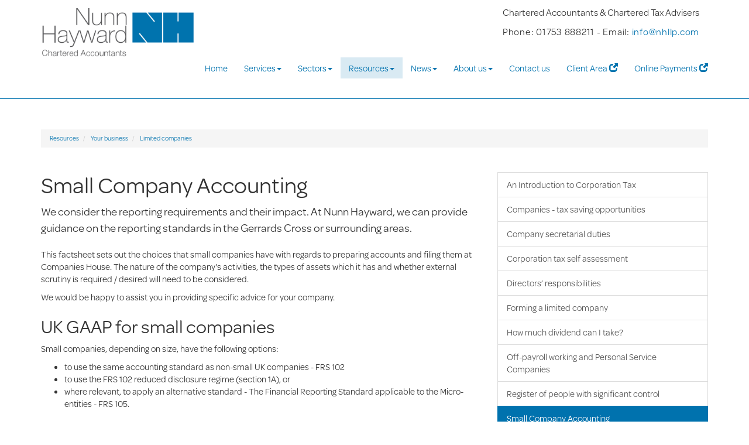

--- FILE ---
content_type: text/html; charset=utf-8
request_url: https://www.nhllp.com/resources/your-business/limited-companies/small-company-accounting
body_size: 29066
content:

<!doctype html>
<!--[if lt IE 7]> <html lang="en-gb" class="no-js lt-ie9 lt-ie8 lt-ie7"> <![endif]-->
<!--[if IE 7]>    <html lang="en-gb" class="no-js lt-ie9 lt-ie8"> <![endif]-->
<!--[if IE 8]>    <html lang="en-gb" class="no-js lt-ie9"> <![endif]-->
<!--[if gt IE 8]><!--> <html lang="en-gb"> <!--<![endif]-->
	<head><meta http-equiv="X-UA-Compatible" content="IE=edge" /><meta charset="utf-8" /><meta name="viewport" content="width=device-width" /><link rel="shortcut icon" href="/favicon.ico" /><link rel="apple-touch-icon" href="/apple-touch-icon.png" />



<script type="speculationrules">
{
  "prerender": [{
    "where": {
      "and": [
        { "href_matches": "/*" },
        { "not": {"selector_matches": ".do-not-prerender"}}
      ]
    },
    "eagerness": "moderate"
  }]
}
</script>
	<link href="/css/styles.css" rel="stylesheet" type="text/css" media="screen" /><link href="/css/print.css" rel="stylesheet" type="text/css" media="print" /><script src="//cdn.clientzone.com/framework/3.0/modernizer/modernizr.custom.2.8.3.min.js"></script><script src="//ajax.googleapis.com/ajax/libs/jquery/3.5.1/jquery.min.js"></script><script src="//cdn.clientzone.com/framework/3.0/bootstrap/bootstrap.min.js"></script><script src="//cdn.clientzone.com/framework/3.0/scripts/settings.js"></script><script src="//cdn.clientzone.com/framework/3.0/scripts/search.js"></script><script src="//ajax.aspnetcdn.com/ajax/jquery.templates/beta1/jquery.tmpl.min.js"></script><script src="//cdn.clientzone.com/framework/3.0/scripts/date.format.js"></script><script src="//cdn.clientzone.com/framework/3.0/scripts/newswire.js"></script><link href="https://www.nhllp.com/resources/your-business/limited-companies/small-company-accounting" rel="canonical" /><title>
	Small Company Accounting Gerrards Cross : Nunn Hayward
</title></head>
	<body id="body" class="page-resources page-your-business page-limited-companies page-small-company-accounting">
<form method="post" action="/resources/your-business/limited-companies/small-company-accounting" id="form1">
<div class="aspNetHidden">
<input type="hidden" name="__VIEWSTATE" id="__VIEWSTATE" value="1s29zj8P2UEi0cNMLSQsKAFlwN5eTvtO2bUGX2zkWYMvMGiewgD6JlqvVe3k08cgUafN695GZjrBO9TcZWradtCnlEUlGxcJu1f5cgEVqL7rSoQOHEUcC9F0ZLtXs0od6nD9iWTCODEryXguFIwyilEuBPjG/[base64]/ES56XjfTnLD7pHPX/u5XlTFN+7psJtLL2J83LJU0odyWN9wBez57Y5IuHQlBMvtzSO7FioAM4iD079oFj7aW9hhD1yMOJ+8qdynoJc66LlgxPQSyez8wQnArrS15Z7lQi0IF14Pd9pSNWhsWK0pTfHcuNa5BlLiIoyzf+cUtDTa1YILISM57No123/F+K6eLfDd/oLqEAr+yXFuHypLsCfZDbAuzi47hiI/miWfHE/5efX47Hrv3xy+PwKV4JwHtSwIfpW4Mmj3coaWrAami8r/4P8z8YhrcEv81InkxYdLD1ySGsT2/gn0v2B8OErqMg/a8R8L22f4RhytPzb8Tie0/[base64]/6o87qXnPQb5YvGXB+WGqJX0BirW8ATpwMBUU1641Ypc4tGBql4WBkWwCIIwGcwKoRd4RCx9QzRjpKz9ncfqqd0MjAXZqcUUZlIXa3uCE1DRTIDdV9HC+Aqjwbx/caqUmgdXlBm4o1tPoxKi+Rjn+Y8xR2JQdMzF7S/bkSxihLVWMsKbK0fu5TuWRsFSlebq0Fju3NTbbAgE1m3L8nPKvVVYqQqRZ51/YvEEKrovHWjU6Pp9Va4TJZeJtawv/EKEt8BBlSLX9pLcokPwkdWXAaorOTYS3KkH+ObzOUplFYe0z5fyaVIzU5nvUtxxijmYbDCp9QowISxogV36M5awsD+gLEWipy702oGZc6zOoJ4MyqlHdATEnzqOMBTNuZ9qOrHRIzsUsyC+Cy0YgoPop8u2EF/fqiYG8whl4HTk0SEhybaJJmC7OWk2jmSN6SxCmkZ9jExPnC7+2bfcnmfK+ZYMSokVXkZy2/JOHoZ7pjCozJeV/l3MDiErqGQLGPjp/ilppP6pm1/zgwjp54nnMubadb/WOa5D+Nh5tPOE5UoK/tNpWr+BQzGPMsUxQcTD5Lhu6tZ6MRWl69CgVb+ZaGQqMEYNpJ4FrJcOSlXqzZkulBXJTJQ2S/wzAJBVmpGO1tbmBB7P+fQ2+mzDhmQz7ztv5GPGdjbV6dWEi7TQQNpr7rHau9bNHiqirEI6h3cnOhGGyb3S/oovLkMcJTWBVjM72Q/0nu1UeZkjWb/ce7AQpoJ2RUSvhqnKavOmCZHmnlOKQLuKiMwW6ryHuAozAa8qES97qVS/XALa0TZdc3oGcwCRscgpaCcLJGVSVyDEV1nzm348AXjpmt+Ch5oFSTlIb1EpFkTjUEuClQ2Mzrw9nPXD2bucS6GArzTKROKWb+2gO7QKWYAulki915FDEPhq+ZSj3ncoaXcu7msteY8UylDq3Wor5qaF2HU/OSRbBklaA6eU9ZDP7nkOqhDwzpIHh5IbGQ9DBBQIRBhc+rWdbJMc0lwtwqqFyRkAa8xLunohweSdO3xhPV7mTh8+CdW/IazU+7aS7yWtKNcVTAse+EX2Lk6TJ3VGR417SzNQu3Vsh9LK6sRyWwyS08i+eu4vjthGq5aYZ1jdaG7b63IIbwYKFUvXW53A2qBwweBphARuBWk2mT0ZNerLJ+ZPHi1AN5wb/pbv9l14f+6vparleQg5ow9/cIXZ67pdNGopkJBPMPo3RpqdwACkxPwm/[base64]/Dd3SJc71Ueys/7QG57iFQd+JD49l/3nSGVGzVEv0fXV2OYUTIhlqX592u28YWYRtAm1qZA1SgmYf/fiwkJkI5Um0wC7PjLDLs5sZ5uKOFghJDRsqEv8XctITfpl5d4pKuP6R71IxV4oJaDy6nMF8YvZW+1/COUKxYbGbSwLuBfgl3tgeB6Z6qQCxr227y2GWKguFBkliMddyleAkxc/Ovw8CZmpeYnJC99MosI01tHJPr6+ALoCjNx9bJ5RPS19ZKcjk752kX33CYtv6xiK4+qRROqKkN+aShIKcBBGTr6IVAOdVnvbotalRSsO8IVTN1mw//uPSM9oAeq4o94KPRJCKTtc39jweg5o+CfsgTgRpw7rPl+HYJ2/89nFNZdGlyvkK4eu1LrKo7Gl1ObBfOaK88P40BcY1ReoGFx0ZX/jg9aySTNau4Z3qH8b4aTM7BqKFvYEqdr2Nm4h4+My5dMDkDps0+AqlgBv1icdiTVBk5mtvHZZx0WR0XxgdUq+MHMBGzuH4KGyqFTE8RMXjVB7z/FZI5YnXPbWIvr7FVZVocnj7wrM/++MNiK3wRBOwCJuaP6HCLnYGvrOFdA46wi4BXVOKPGYPlGQkP31wjjNgBuRiO7rCP96nap0mKq0fxGLVHZWCFRNYlits4gKD+/OjyUyRNa854nLnP6vXTmZGzQQuo4RJ0pEweD68Evs1JTh2MBlcbgWvZCKTJleO5j/nbduVQIrYGaxKvUK2U04UtVvlsLbAHVrLm6vmdoSL8D+40QA3ZqmptjuxXwzROlpgSCkeye5ro+S6/qVgbpSK1RV46J65+Ki5956wYOIbkQZJw62J48KzaW3nCOSh5qJPKuUBTYOWeCYbozmBLk2UHhUSyQd/eCguR6yLCbrTzsi7mJGC1deEMm8IZ1tETsgkJlqlXqjQJLGrZvGvFVXj/A8AyN4oWNmgKhsca+sQXrZsE4/IOrj0bSuyC7B8659ghYMDj1z125cXFjwhDChDPupmM8hnkzSdYfyendqfuqMFuRQz1hzI8LkrDEv8TQzG79DISIy7Hg15aUt4qlu4116GXlEcNAnO5J/0sKS5o/hlsI8QtdttFEgOiLddfFh/hsLGWORrQYv9jcj6ws6nMEXuMEvwo7FEV+jOQGEmyXFcHuRfFtMH2SUGR/Dju2b5VvqHVIHoKnK7Blq0Hed6VOACDZ5Tb+ZNuMO6tZVy5nwAWyegXsYbKKQo8h+QuncFa1FZULTnikxP6WcthjYyATnlrOhGUEzYQ9gCrzJGH3LQqbWdswausOvCH1FXqK0vCjQ+mzUi+CyLhpt96GCTkg1XQiIjEO/r//I7s4T5hK5B0ToR9f3eYeeNpxfy8kIIPHjzeKpIolyonIrZF1PqWLUYAnjq4SIS2EUTu5i2ygeEHaK3XeXieyCms6QScKYe36XhpFcAs+HJcjrmudwInFfawNTHiDl9uDieUIeW4n3lolbjNulPQvX33cBYhbvC9984jW0Ytii/IiyYqThgsSdHGzDQHS5e705TLJxsjbjApyT9FVZF0X2sFye37OScffocWc//+uTWQt8wn1mhaIJWoh+mH38XMqZ0AYNG8QIzoLeZqH9ZbxtfpzKJumdFmBoTlW1aeYm1I7ecC1LEsYItBlYtH/gx2nqlrN4tLDJ8/4G2aLqmYwJfgD/gV3bKBLNTG+fqa4HKcOjenlPRqbQHiktubnn+eOqd4W/uY9u0rsYTjnt52IQAESpgE/hAMaZrjQPaiLTzOCovdJFDD8fOMn0pUpxCd2SvrukbrStlI961PbcaCnRMyfyqdEuLRuFMe7hHjDFItNCwRl12nKmpq4vGI0oBiQvBrhInI/SbBUP0JVuka0qRg3reeO+bts3ZSUu4WqtVkd+AtCNX+N9P1DwhWRanZ5V8iJMU5PkiGHrcOYsBPDM1BwBpsg8AQSJSMSeZQzURe2rtyGNaoF41d+0dBv4rJu+3hvFO+H9kEX8g/JgpzGwZdFEgb/siY+PWIhfA1QphttuEH/mV7XIy5QsgSZ/EEAaK+2/3Uzf+paJZZZB25IcctEFfsULvMLY8CUI4i/I70UiL3iqadezWdvU6Qnjb6G3nplgy9WC4XI6wz+YN8TQ8j4mnHxboVBaYo7N9AY8k13pd7ILGu87G7VS/UyHWR+CJfxwzjUtntmS+5ZhCZPpVzEy55x11lYfJhAsJR+wvSN+Grii59r99io7P4cuLCYxBy+bZwwD42ESu8frCRZN9WsEg2hwZVt9MHGK9X8AfHVltKW9c+sUX9Sj2eaXMQz/vayMaODkuukSXseTPPGbacdwohKTPFYhbIr12y1DqbvTP7ivw5bfTgX3t5tTabXba15YLFzyy1l8QGtkQwr/Tqydfzi3anAnBiiigSGzvpKPkIeGW+tn2WDH4IlCATa7XVJve9Q4gc7mNv7kwKf+EDPvcRxtGSdeH22eo7zxdfhIodTJd29cncqUnNcPjf7nk9c4mxrrociDEF+bemT6AYJOxqYEKEiUiovtu/S9tX1Z9ZznuCzcQ5H+Y0Y3eBzJsN+CKYcdaYnE1mJ+wkPZe7EyR1PbHnwujjnOeG2C0cTKGdt5MKnJR/ivKrTnH3biqoJFrLKFrj7vCxmDVUy7JgwuBCPA0I61ei/[base64]/OCJXdfaLTebb3zCzOWa55ROr/SvoWwQ30RhY7G7iNakeUVSM15Yo50EQ7M6JF8yNJQF5asyhojnjAXUmo/5Cabn7K89G1FHx2Uvcy5zvz0EbuMaZnRpu+QqLVwq6Z79TjwVX5mHtsuB6OujJovZoVsrk+ls7MgjvYlzcUCYuLdiEXO1PKeWROZUgS2cqvuNt7K6zYCkQzhywO7Q6lQRLTGCynQ/QewdqAV3HFb65uq88RjXyDNEfX1y1wDx3SNZmDinPT0jBw/zDMmzv9T4NBfTSl2NXo0orN/3NKkpndBJXGa8D8C0NHBcD70oCnkaGaHKQSl2uzi1PrhXNfivOhaAh6F1h63zIFk2IzBMNh/[base64]/dBdY9Wn4QdOoSY09M2atdxvxiRlosWDTLlx8W2Y75CCRmZeB8AqAdwS/LgaIhmm8xiNBdWX2N/kLm/Crt495udo2UUb9IEa8kyOQc/efZKIqj0IYb/b5Hph2AMfTR5vbWqP7MM1Gi50pJRxJIDed/E8fjzMJX9WiWfLNGFJRmMoV9iRhLmAZHX8T5fWirQvu5e6Z38A9hoXi4ENuuxbVWq3MRLl47S0Ya/yOjhWDXi8XxrxsqFwOkkEDXzyzJLbLwDanRS/Dh05VC9ctE+/wmtIOCknfHsACqq0O4Vk9V1zhRzmt1VMCHaSqFqI/SZ6OyeVBCoDWV+zxlcYjGuOn+ZpZjWiuK8cFVa9Fq/7wrZNVRqx6U3eRuxy3oTkQWj0Kf2g5MLI/Irxj21RLxskpcdWWSUTdgp98SUCd/0hFiPzBMz/w/NI5G7FeX69e2Kyi5pp6xDtHO0axDq91S8eqPVZUm2h0G1o00m96zR6m3rrLOInOz9WHb83ZW0rnpFcmtC0q/BXzoWhbyJW9a8cxA7mXbMFANoItiN8LBxFTY7U/5rMJbJn0MBoJw962nsAMNypzTry1sJZqcBMF9S4Q7O9Tgy10hbTQTMChgnm/S4spkt9aVqGMIgGYlQLVb6SL6eu97IDNcfjA9bl3h+u7tubfd+Me8YAmoaVdyu6h6p2JmfqG0um1iBGsFiLSzm5qup09C+2+b8RKlQYfhHbF1bBcI2+AvwQ2Fy5eLFrLkC+MRnPrO/brhCK1uRxV1aRHnvOA7NUSfHw7ZbnUN11bwfqhpC03+qzCOTQhZDAwoqTN4oyRIWLrlCluDWr5dIbWGKFdkmxUu8CFA05EjMGBxSFnPBoOVLXDnoQBxvvoqTYh2/sB+kroD45cnWl+VRN7MjzsU4iMgZ/[base64]/yA9SqZRhwsG1dCf0gMk6YERxfdxLJXMhs0AFO3EMGwGPd2N6HBBa21nSN1P6MUhFc4x3NRX47hs9jMsJ/OXTimH3SK6/qSI141sgApFe1A7sWqCgL+32uZkADQAm/YSasrYz8RUh2cUkn935QTMLmNoQXspOAydTgZK1cYQsV1GwPN0qYFg28mIInQK4+t8+jBDWQHbYvIlN1XkJAnfWY8Lw687wsM/e/gY7cuqpODdhVToztUSGQ7dXj/uLS2pBNvz16CC9zZviWok56BcMRrvDPuxiw9J5jGp3qDT1Bs6kBbRd3s7zuYelAcnKfyNa2qMBdV8sdpmByBo5/MWpF+567/M4hiSAFs5RoKRdqJNPObeSl3ByTS9lL3ozl0XKvt2SjsalsRsmmgr81eX5nDaKlscfeKwLx5HnrNzKS2MFtrj/eINMse6ypTzC+jlltfUVViveNWc+OBr4vO3/RzxKYo7wmDm5qIZhZ9qFeUqWhRlCCaCP9uhXhrS3vUjEvTGA8tT1zENpor1EPOCrdYMXTewTsz4WmjBg+CZKN0OJaeGEL8ahGB9scFdTwNv1KxEgfcEa60nTmWKkxtXDjDzd2g53oRLGtck9DgpCIY2QQ6NYz1fUEFtGeNy66kPn8Zzh7/s/01gRPTPu6TCCx5F1G4A/9ZPlP0SJbUTXZNt2ZoLZOR5/UThDVl+El6xmi/BeDLAJTehONL7LfxE2dPvroevFpDPS+8lD54YVGbohxBtCfR0oqk+N2ryp7xhRdpue18lW8H9FTsfuawY3Hv9nrWglGrkLr2CKUg1GcmQoaTgrYCLx4kdNSwfVKxclsXQQ/uRjr02nNGLlaTe+OthylJe+r2nlSws8Cl29m2S5PaBZES39Q/EclxQd+6RSwDZo+op/UxcC6B0tcUkRKjKBD5cIAISBW1FQd1tInQXsSfbBx3s1LlTU/k/[base64]/KuNi+jtjx8AOBdQGIhOsGUAlbQ2LNYqcr58HDh7B2OSdvZExxKdXLhrPugAjiz0zcideNYzdKwCUfDiBP7Bvt9kHYtxY3Dj7g71ywdummOYJcPgiia9sUCnLL88OzpVAPnFnHSM/9mfx6/Y2vhRqJsZDjGKgB6iFKb9kla1ELfOFQ/IPT7TrN3AaD3InRNRj5X1Nr2R9V61A6re39gzcHH5BvS9GND0d7zd5/J1D6gCiods5WOD9m8Qh+9K2H4IgIPuASe5QxABd/S3jLTZOiqCHx1ldDHfrn+IQJaN4+I2nWhQGeyNCYJuO0uP1FrieLgLS951tjwv/YccN1NSsj+Bljst+w+wYPMbPEK4lsPI1aPBTm3b6pffzk9HR5lCnJKiQVLTeJ2ie5LtGHoI4l6Vx4y/Mhh3VMCkouaIxDLDAQRytHdSQBtIj/xc20+kcGYrIqiSTMf9s3lCADkQHbiqr0053KqD6EwBuJFu7oEwelEKY/stVh62p2lX7k/zzQwIbSI9UA31uEXh3xCAZBl7SNOrgGMeSYwycubcSWSnE1Esobz+fBfFU1gX28C1Uf8C66egVcDfScIAl47RvFo7oiak9wVGRbp9WAZBVLvj3kg+Eumi4agvtCIjzOiZWG4bzYGRALwedkkV3EVK9HWt3QUbm2woHplaVnNawTGP6yVWTrGah/6O5k8bpZozgdEYEE3Va9jIzy0rgEme6Aa8iPpwyP35oOEYj3pv8+LXJea1aIdX+L+r3lsBqdFkA0Jk20OJXEVl3qk+i/6BEvBIB49kYj1OLljU8MjgmYd7NYb9XF/WlZKkBwZ7KRhm98XOfpaRrKl7IH6Dj8fDqoJ5Yweu1uf9RBZKa3+J4MKdxer6ATLeskvkq3PIuwPwL356jmxRbYKKJ2wxTuCxWB3YNDFYpWy/2Wdz4pUhjzSkHdDpH/M9Qz3MmQNsTjzftSyNix9NPLYD73kPvJASw55LVY4xMuyzvlJ8mZoL5vnM7IYEPD3da4gQoHrjIeyvpjjz0xJnsar2a3FiuEsB0bnVGVSzq4c/+sZ9Ytu0Nxtf4sMQDaKkS2SX0tJU4pwGw3tBwjNhHAZlGVvZVuGWdHnqpxZc+dZBz52NFPZ1lvzWcbR6TdK0vCBup3egjAtWnvwtjMTeaZsHvBR6JO+bOLK/vULZ8GoR5nJTtDL3YLXMIGtPWYq/O2wA33Euktp2vb4Sbtkuou78Fnrv5YNDJSp5/RSqAvXAGvgHoNxBmSvOOJBqF8PcKeAA1+ULBUI4syqltjQRr3xWTY9QIgdCGhb4ZbKVLY5x7lAnHZbvLnePTsqpr9hxiH6Yed2j8YkB53SJueYXHiIa8NtN49J8owDm/Z9u7bKg4PkuOoNq0PWft00eozuw9vXImvUD9qSZNYXu3JE5XzV32/C0bALnFEGSp0qgrYEbuGHtpazqYic72pMJLUWKJV1wP/pgDSIfcO/hxB0yZtvq/tyyWsK5gdfBTU9aaJ09Ni/e4vfSu1Ni9vjR+vEGmSRTK/4/bu+qfcg7dpUj72SKch8bZiFs9GyGoWXQTK8S00luzSOynkwazuXWQLjytuTD3Sg5YXdkpb0Fc0maJSJ3uH3oglefcIKbovDdJdaCTUTtcoka3n9WxE0IsNAD5kEckHrie4seWosiT7aAVnwGuPvNjbD6D1/tzGQ+8GW20VVUxIvxs+CJzrict3v++P2v94ROGQ+pRsPt8kysT6di/dWro+xq9pHRhGaLAEjWS/9qhQRI9AOUbIVYbzi3FmmUXdlPIDYve4k+aUZiR29rGTB5CaW2Z88PrSd/sLETmG2qgvLjxKfOx5h9qjn1RjkKUWvmVG3XrJm/PV3Q3U7u7NfmDnshZFjD8GaaeeJXlSf9q0e+MKqrzCgw+UPPEjqO3OXnJ41u0J6ty5+kAp8IW0LAleCOZ8HDO3HtzYANXNQSQ2GRP9Epwt8+1v6w0Q2eTNJ4qmCHa68gOKHC/sXkDtnB65EDDMB6Xx3cdJh0efiMLQ3MFJerw0g8Z2q1e5foEtAQdjlY2FEWYlYjPcOw0IrPbGhz1X8OZS8pu/IEHDDRsYG3lw+YqfFbUxOjb2aZbnSV+tewOdXbqiWb88M80n8BzMhCIQlA2XM6T/uxmVhIU007hFGtOJf6AEbdygzyl0ssm+GYOWNWD4ZXyf+9ueW3/o6M6FZeRMUeh4S/ihboH2HYlEWw2+P6xymvtsg1N8lvv66VJRbgkFMtwDrGLQU5zHEOQDRFuXs55btUaVKtqqvvfej6RrPALufbgBJXQaU9DbOP5IsJmKNrtpzx84MQCiLuczgpfPdvij2JnF8cGT7P1EiIfZftD5k+xlfso1lzJbDa9N4BQIL6d2abu6pQ1utFmf3I6AyIpxTWwN+/QesC+qPGylVyGCZlc8mZxz89cjZ3CdpvJ/dicNb/zZyweso0PDE5cVnd+94CSrUo13mKSja4UymSI77Dog7dLcpbN+2J2Q36+OncM8SdSV1MtLbH4/Ur0y9AIncLN2j93Ab4546AiHVXaYkD+CPEzTH7sGe95imCZesl6fzzzsWz/waf4zu7iCf0qp0gexWaVLXRVpWfoWrtqWDsMMGl2M1M7OHFeetMvirbCq3XPkOBH6a2q7QI6Qc0txawAuMZyw1+JcvciFTa5AFzh5eH1ioeESqgsaiQqcns4rAWORTORYbXBJrfGAwx0Wf4bUY8FA7CBN0gDZlu8Z3ZUrR/wT8i5VrR2L1mMbmTS/Q18dd6q86i4tnoYQf6IU6h9BxNpnSJ/nj35GkeAjeomrOf27rGSwfSMNOQJQKI1tFiAyfETahwvTwtzlr2kkMv6nAAm30djZ56hgcRaX6KbHwnn32x65+l/BumoTmfQueJ3bRV9utLPyTS9hTO+lpNRygrvFDp0y9nS9hymrRkX+wF/EPQYjXnK7g3m3sgjS516EnoI9M4cnFuFrCaVR+btsffnEMwIatDNKmzCieW/xDfNGpeGmwgDLhJThl/RjOmAls8/IeW7l4EEZYrKJnn+7EhcfG+rXyT6Nl143w2QskdfEmii2F+2BOQlT9sZ0j7fvZWdsiPEheeTFUWHEmLd/wQInbk/IMFzaKJIP8TN6/r7a0swNrSl6vmwBnvBLeuLh+f4sHKdsIFLYUD4EQt5e8TnPHWLzQxKwX1pJI1F7LZMs+jDC1QLW6Z36az52X0ExhdfwmSwxLIK9rC1MngWQ2JZP6DXT0hSTMTZZZdrKyJKRbH4hdlOYinhk7pBrAoRLakbPA/bAWo/34hnY8MHJJc/7YN70fygrPrSRPhHI9wc7RsHZ96I0ukZip1aXLy+RHZ+XwuuilX6q3YXA2U8XPEeof26967/ktgz6q+KE9Pwpp+O3+2pUODToIB6N/Xv3P7z0/IS90a0hyCDXxedMjwCCLXQH1DnrSP39+BsW3ckGE8mi9ZmSj1qu2rEMeUfq9BXr081OijOJVvYb8jHUYZX9Fn0YVrbXlY/0FrMjuctHHgq3I6ULM3G+3xG3Myzh6PaEe6vZ45YixgvK3ilSTHBbYtX8stOgSfWUeeCc4DggDqH56OqeQlIyFS0/j8wI/EDIjBy23yH3Yos4PfuJ8gXxzcxRBCu0CaRNKdKf3ta3UEgSAzKz6ggmThNfbePvXX1Yw7V1XcBD9etUNYdJLHSb+SxRKNsHkcaj/cs3XU3YgCGBdGxjDpZGxgP5MMc46B+V0z7XSCLd5NhozLIWmoQ+hVGFKEqgHLXfs6Rt2814XRbKCOAYgN38W0eysBBji/Q/opnuRp7cMtEg0c5O4Ux3KwdL6b6XobIGgtDL/B9LAFLa1/XUeWS+P8ySvsUBRIDCza7zu4ame7Q79VYIkPiCsJP2B5gxjegBjgOWDu1Ci0obYOuwD/JK3QDw1Aa0YxDWlUBizFM5qKEtgDdqBuWURzCBGXUqhvfI++P6VIoQAoMLkPv2JBx8M7qT1HzM7GTeDBBxBF8qRD+yM+2A+VOs9lui1IqbrGuM3zS8qIW4BispMwFm+p22+i26xTc8/Zlflk/yznDYYphUpCotoCOmWRrOQuOvSpGmBQ5Z8XRM2jtZ/7ntxgPggwfTq62aTv1hROcXEkf7UBZymSFUOUYnhu3hTVI6Jm5fTFHT4TwFdXRwGUBQBZ/lfS/rB039YG8P4pQHSRxJ1YebtvjnXGLkm0+gf0UU4UHACp3/MEzYr/eS57vyqojBVx6ZH3ptAjxJPXe9QT/mAxD4r9dkPL50Yd27683jRz1n868JCgr7HzkF7EyLOBlXmrCvRaPnVSyE/dV106/YVxnnMKhGL7kgkfWjDyBK1YFr0rDRqkC3EFF7e9HA+vCSbb/4xQ9t1Rpv1wPnaWOEdH6XCF7CX8NaKWtl39WtSNrXihGD4Z+J8zSftJSjLNKW926H9pPTsH0+HX/BQygNSe9hUk49pTwU27JPnlKYr2/ASMXat/VcaVt7ZBBG4BhzunGJ/dwBA1ekVFZOX+oJKVpYNneB3lyyahUwTw+2ondWNXQnA977otHqgYMNQd2widxk6lHu6dz+hjy4C/H+ep/my70HhNZI5ZhTy566fe6RSEd2lGE5n7PvTCU9rXH2x3mnGkrvoR4XS5bXMYuzdrCb9FmdmkfuHBFwijOELGiyduTUgQGvH7ZliLW+BlmQZ4q0glhDy/8tKv35cMafyxgECcaALHt8ZGVY5V5Lq2glz3BQADrrI0MA5FK1uWUdcUnP4YS8QxxQq5ll2Z7ECrYIbt/rdq5wmVEiSn2hnG/xk8L4XjF7lBvxyhc4U8MqSwADFdRJ2GycGUR/e7XikLg/v4Xd6CSjz2dbhLmhw4RF+ctDyWapf65x6m5HYWaf9pBsDoJXxTKwQJw+TQmrLqY8N7uzcZiRwspZ2u0C+CFDqFF7sL7+IKVeTmNj5F6Fkj4b8/hqs8CsKGM6j5hTirkohk4Vlh5UY3BLO6bNuKS8LBuirXO+5Z81w5pz1QC6vCiYLAw7ZXDyB2YB200yD3G3cI7rtSQCfo6AavGSuPLRBSG1t+EYuYUiTzqurZUGeRYsjQ/AaZYhw9uLhZnRhU9sNhhKh1Tj7CGhASErXibkMeiob6+dWiJvcPmdJaD/pYxfUnHZ1cxXOkX1asaUJGQUH4Lwla+LjcrOVJWemBTM7snr1WHGFDpFPjnQWzED70FWd2gX7lI/RlBQB3Lue3ejlgHmm79ux4MhYPGm1Yx1ulx9GHAAys2CnmQPp1HpbzO6cW7q6OWeRCacX/aJMNR4pAjMEbbEkDcjadJhjDE56mApq8f0FjveUAy33FxltcKqF01gBCQaDCXlIa2rrMZF+Bd7HMDvAqLRhM1ny2zKZP8KqELoTwDDU6kZ/6IYFtOvj6GUudizNLybOWJ3tOWXFi+zeuxLlIKhJZvActahehKXYIsQaXyKIZJi+FSHwF4eWjMMdjApSAwqnRGjxF4KAk7Rhs9hi80YuJzzZRD7XK8SOueyEaPN9hpDDDbarbuAVkMDLfMmhb01Pulv69TS1khgHTjsnjytd8J6/xlAh3yKoowTVv7sA+m+3Mri/vPOaCGeIZQGdVLa1Ee8HPgNC9LsjI0t/BopFsS5c5d+jPM1PfCJ+hmj0iNTaZ9ySt7H61eMDWDsyUPCLNGopN4MiM6ijg0hpWQIFDNxYmiZ6QFZsGoZuUa2G2ouSKog3wdnyMyJp6EGi1pUDidzxsdhZQi3wanujgFqXYj4g64AZBD4cDBpC2HnH0riCBqHJbMd64jiokjbEPnH8aU/MtFXRroBGNMb7OQMeB0g7RYb6KVrzSXr/IdZOnWvyxJbbLZadVnR7LeQTp/UsAAGn385rmurn3ugRKlPLmYR39aaTPH69zVlgyr0/kSDQ/5HYLbGM/NMludRQsSTFSsCYPQAwVngP0o65lllzMgXd3/cn7MpN2uYdpJvkpjjJgljCd+hQ5/PJgbaQQKxcVAaG9HXQm5CxuskATfQLZqDmWWQR2fjdplQ7zCUOcMacNeXvnmJ27VvOAk+e1gIXpgulhl3hS8inpFao7cotqZe/Bdwko9EiOKmpDTOdYpE9bktlKc5c6bF92kn+Of+nmx51vjxhczUJECknJhLhNH56Tn1EB3cHi9lxSeVvKJbG8d4Y0jBuUrzN1KIV/GTPTiRIdyseXR0XWKZJxQZluuF9liCtm1F6TeHCbElGtUtbftzcIYYQCNIq1IWlKj2vbMxALpnv9uRUjgUEa5S1KAokYq+6sE9MtaRsGibNluujgm4OLZUcU87Z83vGgWE0Yyzg22aua7Xx3SCxxClmW8DhuxIn9nY4MBPYZiZrM/N8DYWJXRWK9bcI2e8ZIWNzSLjwc6CvIBXwviyRXvnJs5/0HCc9n3cTYpbetgealkZxXu4rijOYKnIrqLn33OjYlQLABUZFc1Ke5mYJtgIh5DEKDmVRwajp2w8nZY9sbx9rufZY2yy3eGiBCk/TbuMPDq3jHRZ1CVOpoFF8l+rQH3Gr8OnwO5NOy0G4XhFqhi+YaDHYqubRNtpowoBq2eg1TATQfb3TZEj1QR0tklpuyMCKVIqR9DkYNZFdFZDNSlpBhgbgACNWrz+Qr/kZyPVIghusjV/7kYtUThHqGorJ8dy4IBHdnooAYejAp73KS9jZ5/hkij8o1/[base64]/6xNJeyOrWTmMWB/M+nFxJsvRjoegGieAD4h7DpYVhnIKEtQKSlVh53/BAqr3E4AcjZw3TN1T6e1pTD6bt3+ZR9QXPnwe5zY4JFzj4sMgananS2VCO0wwlmQW5kt9tiQB3dKedfaBSngDqo1ZJvA28UHNNUfGX/cYdiDoS77tVMVJtS7NkEFmsCW9qtUl1Zc9uz1kK+k5L4JiW3An/d1isWk1EDiLpWD8tjIDXiYr7LUMBjykdIRVy9ii5Qd3pOEpa3RNV/C3CCOpETVE9piaLslTieRnUkCNzsBQr+APEU2D6c94Pe1xikdKy3ALTGPtlTrAGdZdOP18ZgJ+tZf85Wj8S7ZD4qyshPWYwzBcKklNm9ani5pqie/XKAgRdfESh6kZnzCeLqr+oJEOIzBepjeTuGV1V9FDR9/95m9JYSiYllwv3BrpUxo8wjbwk2lsY/Uq2OToMOBx0OyhR+HPcpA2r83okCcVNRIu1DN8/9y8WdYsSkZKX7zwCALoVcG3DX6G3v7lwu7I0PUdECr+K2FZRBufRDduH5IyK0e3ZfwwGN6WNigNn1SYtwcq5GbgROd/1wIxcOSwPBt81Z09t9NPm6Kx0meIxMDUcfdzHDQiWnwys/VgjlaRMcTX40s45SVt9bzi4tybPYnZpxvJFesNP8xXIZcqtlsTx6kU+t0yetP3IWVjhH+VXFZZUHKpnPkcJMUmRRoQ81/F485RaAqF2BGR8LFTuAbUe9QL39UbCvSBgodMzDFRPzOE05SOLRHo+fdFzvDvG6eK9fasrANznKj2hTPEMzYZhfnz9OfcSQ7eMjoGQDtplluk+jxmpyQ1EFfJEyivt0SWvgW7b9u73WNab+yaGjjeZGk2uw37KIbX/xUXIIsxGHm1l8DwKWla7JgZHHVADdtPoY0YN0P+UnePDQQNypBrhAzHRqTjdlw6+AnXlWWggpsAFzu4qLYc4C+DQmiFaTGW3HALcaw5uize74oevPTJDJwLuleXkN5HQhKbSeHVEUn47z3pmUj9fnPxO5POwovhQ9/[base64]/OoMXhAXFwka05LIi918glEkmx7MshYNPv1RhMY4WZyJ5lmxPQphtHJ5wMFYmDrH1zcqtnaw5g1xwbvQl19lLH7fS+YKej9n0Yu+eDVwWt8KRdiUa026DGX4mb7EeTreZf9rY8ieGZPlWNNDIutcNsUEajimqhXRwBW/24AufsK8OtDmok2AS4WiSjdB7ti6C/slUskhFdIkSxMga9Olyruqg4pz+7JTkIsg5PXrHmhP8a6izVQL/5uiaUhxlBsZODASoUESWZ5Je7AF+VqEb+lNIUZ8KbBuz+WQIWOqEUQv7g8mgMJQEk4zelU7EjlLS9UzaV/GWQi7mWusfNrKnrDwoKJXDDBUEvuYAZjJNVnBdnpiffgR/BMlDsraZWaBRRP6mhfbJCeZ3uSRAb3u4Jhtcx9rLJD1B+CrIUrQrmZUA72U355Ky76znehVV3zC36u9wncQ8wsj58rsNfjNkB298P4nTYzFE9oJXDrT33ovKeM/dZkPPQm7NF9rI4wHMaLdhFUuMpqzJabuFd72UAJqIA+n545Hv1SUtUeBJK9AWoirwD6skLSjNPrLc8vg9Uv857ZXDTZ40wHqykRQPWauuoa/21FaH/phfSnBdoUxJcyQi3Ho/+l9Z/zSlhs5Aka7Ak+trNTTFyqdAei4UR3e8fahenoCl2BQJzjyxNVQs+r7cbvyMLpkJi9Ie+MxGknWB6chzrwF+9QflG1G0WGfDawUrseWULWVpu8e9OCEXIg/81evDyEM3rN7IqliQ7ujSzq5EYd/16mkWaCXK6AKoEUQmVscrwV3QqPmPgF8JZR214hLakYkHZ1Qdc7Ky0BJaG9iZjVh9Xq0ohS7uWxji2MLB/4DkyORqlk5u/ttnG5vuRJEsaon0Os46GYLFiV022Y3rELBxOzUbXEfZkcIjCdKtvmtcfAxQIjz7M5bjT5HWbogHuPw8FQ71fD7Wez6StNyR+TWdk1V/gGW1KjdPHKCC+y9eifGSNuP46qnrpgJmwi/eokgOh8K2weciM+Cjc9CZps7QLk8GCPetg3I/I3U5F1abeEui7O8HmbYX6f0aGV+0zlXv45xq9RcFhq5tFH4wJ6p8vdNpJNn1NVJTbXXCEmv3f8nObTi/gIWnenoecA24oXNZ7h/N1OvW9WIt1/al2zj4ljdjuXkFY+RaHxTrNZ0471E5ka7MS5oYvG6UmQvlhcR4supOQOgDVwB78b8tlq6KKwNtZS5MysY/EkctgX0ebjczx/kYtjIygFv4n7PnIn3AAUUNRT8DZlQCVVPoGuN0S61MPmqDa1LYU8o1mIugnoTAv53LHTsEL0VwZcyo0uRzog9m+Fc8iDR+tbB4ISQAJTxLlGhSsC9VtQJARzqDIHhi4QGFFsO8V10XJXHF9ZKvMfrrhbkaF9iVqEUKAp93QKD+/v8vyVtS2a+imPTwlKvioFb7TSPkBhfacS/[base64]//xOBHxkZM84yp9Tq3H4WV3+cB2D9hIb96Svj2dyi60KpfIv/NoFp4cLpsie5Qhu5w7Qvue08tcg4YrddlGcaL2GErZAFaVhYraphmKOra8FgDiVYxiSwcd4iKiG7kHP67Ly9HRLzkkGTYczhzGHwg1RWGejm1id2FlcnxPG5wk4naJWWgGmtq/vvbN6gsPnQf3RU9aVinlFi+hHW5pDJN99nRoqwFQ2ArU8RETUyLPKX88HzQ3ErLcSb3LbHOFzLGRT/DM4cZlROVwmbImW+1H/lc6nmr1xKrXtrigcMAP4A0p5HjoBH0aHVCywAMg8uBJInAF9p9ksfVPu6qJ7A/5eWPj2v/c9TBXVy0tbXpJ4LxuN/B1xW5pxytVOx8dJGiEPbvidrmhNMYtAN2D5kOuE9eWV1zh58jaWPwWsVbemVrHfkAOB4+JeiW71T+Y83Swu7pja++l69ZBGNqJHZ93ZmgAVV030lbZJ4qG0k/8Eq3hN8aMrDbLA63EgUC9oZu2Mgqs99LLv2X77KfqDBDOHimrVLLmkuPPyxFBGeWjd7V0RganHa+xVIvw/KavijfmjRj8HpYPXDdcxdgQRDY4aHo+DotMinZiYKUL9utMVB0u15cOG26jDcfZP053MN0t5JwQlWf6iB155SsHLGdSbe+wg8tclmPJI9B34mPkNSwqjdsqco8V5VLaGpBBFZFn0B/8e3QMH6cRHKKybek23+DFgdJGQa711njQOiEdTh9yYARG2VJ+mEbWQE3AqUKoBO6o7mm1O3BdQheqDIopAYyhZzfo8JmizEX1z45W648hBVUi514vCdE+AYqkJ7Or6rlOmxOU61lWSX3iLKbVMDZ7ZLnW7PgEiB/MZN1J3NhUIEfTyjzF1BS6RYwmEmZ/THjmtFxS1f5qArtztpdKSGxwviDIahOcBIQ59BYhdTzNXKtJHHwSbGfP5ecstay62Dy5FyI++1n42pNfw7Z0eZ/B+MmDlugFrPMupW4sq7ewlEtkHD8gfTPTZQttLUbIzfstVgUiF8tmWMqg+KVRKwJ9DceW+g3efOelvR4Ss0QiTkx/uj0FMoWOlBI4/A9u8a3fo5QphzSI2iO6lFQ3GeedYy1id9FNrfQfFPsW3kMlCO5gDki8B+sxf1QptvVamxe1zYC5BRr8C5L3RPi89URmQw1N3FgobbFG1hkdXn6OGVq4FWfF0jqtVvD/YP7cCegim/U2oK0T/yrDJgfaavsSQURVYzT0V7RnAYNFAhSvBaByiG/nfCbR7M+CDfcZi9/KYYowUmsC8JOXtTyl7IbP+8oNV/xhmI1Taq5HgseXLNNCPUBCRpy+92oh6T1sFDOet6GQpWZ7DnAZscu2HIqcfumhGl71BMR0obA+mOZFoyqKahllogGNbUgucDwgvJaoWbOZQNqb8xBSWv6ky4XwuWgu3N4hIDC5dnq1kev4rXJYXOH29/IYsYz3qa/1i/5JKxWPe970R/rG7g9ttCqa4V4ne44qgIVBjyIOLDS2QaXXXWJuheefk61h2WxLhhZfjFTVU7WpwqA+iW3bD9EM+63lOPLdyEX21Nge79dDP/g2O79ickjF8PG9RHj1uJyB8oKjbvRcszubg3EF5wOw0dhiDkwCQdyudm4+8vffutS1A9+LANkrzQ87QSKCfyFahbYVRDpSmMh236jNwPwxB/pUnKy7r6RRYm0VZcfic+CcGabfp9mq3Nx1k/k1s2c+9yYhlgGeomDABWxBtYTtt5CvD1KZG959T2aii8DxGT6t+yygfrBN8b8OwnbwacwZ+s94E7/grlXXqkNYizFdwXE1tMknk77jZnV3z/Zvo1XBMF+/FXeuPDxV8uVhtMQ/My0ad1qrBmEr609+l4ArVnRfREAz1CUPr+gPex3Ac6+vqJMKY712BCszAhEvZ5hMMXUnVW8/hk8JP6Aet8DTTIA1QsFaeSrnLWZcGZ1R6i9AGhHS90mD0f6AmaTl9qgh4km/rCox2Ru1s4MWQ9Z2OICO5tNpFmlJWbmbTiSEM+rbXxyFWzdcrav+9Q5dCELVdmqsmAgCFqXVVs6slpvUEC9fYJQzt7l93PWsPvT1yN5VHkY3ACa7U4HjRas2QXsGu5CzFucIuuKEyt3MLTj22cvUZeIFuHOrd3zCsJZk6vqe7MJlSeIOFpPUYR+CmuLgdmJp/0Oj8E99kT/qLGK1IITAM8oZNzXLoH6VKF7T5HeA6OHL3GT7fCliSJLFJm3CqMAJM/4ffXPgDwYmuSL2jQOT1a+66gtE03AyP/UuRQ1/dIPW0km6QytX0Cfg/4gUxM/34cEB7LVsqZVWBlTuVXJNyCp6Oufr4vKAJeQuJ3gYxlUs6oOHmwd6xjNl5gvTaRWeyW6/AxGwISVyBZi048QzaNjINMuPbXcXdXNlrTbDKICmBektAE2+yeHvQHw5JEmaOjIx9M7o87RfArnneEwpnqD9su5SMAU/IhJOe7LkqjfND0wgsoI7ySdNAqEUIwU0Lu+z/gBNLoco1yKh4NjQFwKptAdH3D9Qh72g2dju5nNCf7KLubNCAEkkHj1TfhsWCvuZyVqR8jDp6nF9BuqNA4L9wMk5yYfCbCu3shBSfWJoKOVpNPIW+Q0gTfaqz/CNosfZeLlpqzTdZtcKoLP9MA9dZ/H3sXn3EDFBMzXLeegbhtnmVxLhiqmTSnmJfY+Bv2V6VSPK54l2pURz8wRyF7UNUhyXbcDy9aKb/L0EY6UjTXj7z4Bz0NqR4nYiAE6R6PZpsihc2DL385o7HVqfJy8zk" />
</div>
<!-- IE6 warning and Accessibility links -->
        <div class="container">
	<div class="access-links">
	<h2 id="page-top">Accessibility links</h2>
	<ul>
		<li><a href="#skip-to-content" title="">Skip to content</a></li>
		<li><a href="/accessibility" title="">Accessibility Help</a></li>
	</ul>
</div>
	<div class="browser-wrap">
    <div class="chromeframe" style="display: none;">
        <p>You are using an outdated browser. <a href="https://browse-better.com/">Upgrade your browser today</a> for a better experience of this site and many others.</p>
    </div>

    <!--[if IE]> 
        <div class="chromeframe-ie">
            <p>You are using an outdated browser. <a href="https://browse-better.com/">Upgrade your browser today</a> for a better experience of this site and many others.</p>
        </div>
        <div class="small">
            <p>If you are having trouble viewing this website and would like some information please contact us on the details below...</p>
            <p>Tel: 01753 888211</p>
            <p>Email: <a href="mailto:info@nhllp.com">info@nhllp.com</a></p>
            <p>Address: <span itemscope itemtype="http://schema.org/AccountingService" class="address-mini">Nunn Hayward LLP, Chartered Accountants, 
<span itemprop="address" itemscope itemtype="http://schema.org/PostalAddress">
<span itemprop="streetAddress">2-4 Packhorse Road</span>, <span itemprop="addressLocality"> Gerrards Cross</span>, <span itemprop="addressRegion">Buckinghamshire</span> <span itemprop="postalCode"> SL9 7QE</span>
</span>
</span></p>
        </div>
    <![endif]-->
</div>
	</div>
        <!-- / IE6 warning and Accessibility links -->
        <div class="site-wrap">

            <!-- <div class="container site-wrap">  -->
            <!-- use container if you would like to contain the site and possibly add a border to the main content area -->
            
            <header class="site-header-wrap">
                <div class="container">
                    <div class="row">
                        <div class="col-md-3">
                            <a href="/" title="Nunn Hayward LLP, Chartered Accountants, Gerrards Cross" id="print-logo">
                                <img src="/img/logo.png" alt="Accountants in Gerrards Cross Buckinghamshire - Nunn Hayward LLP, Chartered Accountants UK" id="logo" class="img-responsive">
                            </a>
                        </div>
                        <div class="col-md-9">
                            <div class="contact-details">
                                <p>Chartered Accountants &amp; Chartered Tax Advisers</p>
                                <p class="no-margin-p">Phone: 01753 888211 - Email: <a href="mailto:info@nhllp.com">info@nhllp.com</a></p>
                            </div>
                            
                        </div>
                    </div>
                    <div class="row text-center">
                        <nav>
  <div class="navbar navbar-default"><div class="navbar-header"><button type="button" class="navbar-toggle" data-toggle="collapse" data-target=".navbar-collapse"><span class="icon-bar"></span><span class="icon-bar"></span><span class="icon-bar"></span><span class="burger-menu-title">MENU</span></button></div><div class="navbar-collapse collapse">
<ul data-cmsnoindex="true" class="nav navbar-nav">
<li><a target="_self" title="Home" href="/">Home</a></li>
<li class="dropdown">
<a class="dropdown-toggle" data-toggle="dropdown" href="/services" title="Services" target="_self">Services<b class="caret"></b></a>
<ul class="dropdown-menu">
<li><a target="_self" title="Overview" href="/services">Overview</a></li>
<li><a target="_self" title="Business Services" href="/services/business-services">Business Services</a></li>
<li><a target="_self" title="Advice to entrepreneurial businesses" href="/services/advice-to-entrepreneurial-businesses">Advice to entrepreneurial businesses</a></li>
<li><a target="_self" title="Audit and assurance" href="/services/audit-and-assurance">Audit and assurance</a></li>
<li><a target="_self" title="Business planning & corporate finance" href="/services/business-planning-and-corporate-finance">Business planning & corporate finance</a></li>
<li><a target="_self" title="Company formation" href="/services/company-formation">Company formation</a></li>
<li><a target="_self" title="Compliance & planning" href="/services/compliance-and-planning">Compliance & planning</a></li>
<li><a target="_self" title="Corporate Finance Service" href="/services/corporate-finance-service">Corporate Finance Service</a></li>
<li><a target="_self" title="Corporate tax" href="/services/corporate-tax">Corporate tax</a></li>
<li><a target="_self" title="Estate Planning" href="/services/estate-planning">Estate Planning</a></li>
<li><a target="_self" title="Exit planning for business owners" href="/services/exit-planning-for-business-owners">Exit planning for business owners</a></li>
<li><a target="_self" title="MTD for Income Tax" href="/services/mtd-for-income-tax">MTD for Income Tax</a></li>
<li><a target="_self" title="MTD for VAT" href="/services/mtd-for-vat">MTD for VAT</a></li>
<li><a target="_self" title="Outsourced Financial Controller" href="/services/outsourced-financial-controller">Outsourced Financial Controller</a></li>
<li><a target="_self" title="Payroll and Auto Enrolment" href="/services/payroll-and-auto-enrolment">Payroll and Auto Enrolment</a></li>
<li><a target="_self" title="Personal tax compliance & planning" href="/services/personal-tax-compliance-and-planning">Personal tax compliance & planning</a></li>
<li><a target="_self" title="R&D and Patent Box" href="/services/randd-and-patent-box">R&D and Patent Box</a></li>
<li><a target="_self" title="Strategic & long term planning for managers" href="/services/strategic-and-long-term-planning-for-managers">Strategic & long term planning for managers</a></li>
<li><a target="_self" title="Tax Enquiry Fee Protection Insurance" href="/services/tax-enquiry-fee-protection-insurance">Tax Enquiry Fee Protection Insurance</a></li>
<li><a target="_self" title="Xero Certified Adviser Training" href="/services/xero-certified-adviser-training">Xero Certified Adviser Training</a></li>
<li><a target="_self" title="Trust Registration Services" href="/services/trust-registration-services">Trust Registration Services</a></li>
<li><a target="_self" title="Wealth management" href="/services/wealth-management">Wealth management</a></li>
</ul>
</li>
<li class="dropdown">
<a class="dropdown-toggle" data-toggle="dropdown" href="/sectors" title="Sectors" target="_self">Sectors<b class="caret"></b></a>
<ul class="dropdown-menu">
<li><a target="_self" title="Overview" href="/sectors">Overview</a></li>
<li><a target="_self" title="Advertising agencies" href="/sectors/advertising-agencies">Advertising agencies</a></li>
<li><a target="_self" title="Charities" href="/sectors/charities">Charities</a></li>
<li><a target="_self" title="Construction" href="/sectors/construction">Construction</a></li>
<li><a target="_self" title="Estate agents" href="/sectors/estate-agents">Estate agents</a></li>
<li><a target="_self" title="IT consultants" href="/sectors/it-consultants">IT consultants</a></li>
<li><a target="_self" title="Legal/Solicitors" href="/sectors/legal-and-solicitors">Legal/Solicitors</a></li>
<li><a target="_self" title="Media" href="/sectors/media">Media</a></li>
<li><a target="_self" title="Recruitment agencies" href="/sectors/recruitment-agencies">Recruitment agencies</a></li>
<li><a target="_self" title="Photographers" href="/sectors/photographers">Photographers</a></li>
<li><a target="_self" title="Production companies" href="/sectors/production-companies">Production companies</a></li>
<li><a target="_self" title="Property Taxation" href="/sectors/property-taxation">Property Taxation</a></li>
<li><a target="_self" title="Start-ups" href="/sectors/start-ups">Start-ups</a></li>
<li><a target="_self" title="UK subs for foreign investment" href="/sectors/uk-subs-for-foreign-investment">UK subs for foreign investment</a></li>
</ul>
</li>
<li class="dropdown">
<a class="dropdown-toggle" data-toggle="dropdown" href="/resources" title="Resources" target="_self">Resources<b class="caret"></b></a>
<ul class="dropdown-menu">
<li><a target="_self" title="Overview" href="/resources">Overview</a></li>
<li><a target="_self" title="Interactive tools" href="/resources/interactive-tools">Interactive tools</a></li>
<li><a target="_self" title="Tax information" href="/resources/tax-information">Tax information</a></li>
<li><a target="_self" title="Tax strategies" href="/resources/tax-strategies">Tax strategies</a></li>
<li><a target="_self" title="Your business" href="/resources/your-business">Your business</a></li>
<li><a target="_self" title="Your money" href="/resources/your-money">Your money</a></li>
</ul>
</li>
<li class="dropdown">
<a class="dropdown-toggle" data-toggle="dropdown" href="/news" title="News" target="_self">News<b class="caret"></b></a>
<ul class="dropdown-menu">
<li><a target="_self" title="Overview" href="/news">Overview</a></li>
<li><a target="_self" title="Broadcast - Special Issues" href="/news/broadcast-special-issues">Broadcast - Special Issues</a></li>
<li><a target="_self" title="Fact Sheets" href="/news/fact-sheets">Fact Sheets</a></li>
<li><a target="_self" title="Hot Topics" href="/news/hot-topics">Hot Topics</a></li>
<li><a target="_self" title="How we can help" href="/news/how-we-can-help">How we can help</a></li>
<li><a target="_self" title="News and Articles" href="/news/news-and-articles">News and Articles</a></li>
<li><a target="_self" title="Solicitors News" href="/news/solicitors-news">Solicitors News</a></li>
</ul>
</li>
<li class="dropdown">
<a class="dropdown-toggle" data-toggle="dropdown" href="/about-us" title="About us" target="_self">About us<b class="caret"></b></a>
<ul class="dropdown-menu">
<li><a target="_self" title="Overview" href="/about-us">Overview</a></li>
<li><a target="_self" title="Corporate Social Responsibility" href="/about-us/corporate-social-responsibility">Corporate Social Responsibility</a></li>
<li><a target="_self" title="Recruitment" href="/about-us/recruitment">Recruitment</a></li>
<li><a target="_self" title="Testimonials" href="/about-us/testimonials">Testimonials</a></li>
<li><a target="_self" title="The firm" href="/about-us/the-firm">The firm</a></li>
<li><a target="_self" title="The team" href="/about-us/the-team">The team</a></li>
</ul>
</li>
<li><a target="_self" title="Contact us" href="/contact-us">Contact us</a></li>
<li><a target="_blank" title="Client Area" href="https://nunnhayward.accountantspace.co.uk" rel="noopener">Client Area <span class="glyphicon glyphicon-new-window"></span></a></li>
<li><a target="_blank" title="Online Payments" href="https://square.link/u/EOe6Pdrw" rel="noopener">Online Payments <span class="glyphicon glyphicon-new-window"></span></a></li>
</ul>
</div></div>
</nav>
                    </div>
                </div>
            </header>
            
            <!-- Skip to content link - place just before main content! -->
            <a name="skip-to-content" class="skip-to-content"></a>
            <!-- / Skip to content link -->
            <div class="site-main-content-wrap">
                
                    <div class="container">
                        
<accsys_noindex>

        <ol class="breadcrumb">
    
        <li >
        
         <a href='/resources' title='Resources' target="_self">Resources</a>
        </li>
    
        <li >
        
         <a href='/resources/your-business' title='Your business' target="_self">Your business</a>
        </li>
    
        <li >
        
         <a href='/resources/your-business/limited-companies' title='Limited companies' target="_self">Limited companies</a>
        </li>
    
        </ol>
    
</accsys_noindex>

                    </div>
                
                <div class="container">
    <div class="row">
        <div class="col-sm-8 col-xs-12">
            <h1>Small Company Accounting</h1>
<div class="opening-para"><p>We consider the reporting requirements and their impact. At Nunn Hayward, we can provide guidance on the reporting standards in the Gerrards Cross or surrounding areas.</p>
</div>



<p>This factsheet sets out the choices that small companies have with regards to preparing accounts and filing them at Companies House. The nature of the company's activities, the types of assets which it has and whether external scrutiny is required / desired will need to be considered.</p>
<p> We would be  happy to assist you in providing specific advice for your company.</p>
<h2>UK GAAP for small companies</h2>
<p>Small  companies, depending on size, have the following options:</p>
<ul>
  <li>to use the same accounting  standard as non-small UK companies - FRS 102</li>
  <li>to use the FRS 102 reduced  disclosure regime (section 1A), or</li>
  <li>where relevant, to apply an alternative  standard - The Financial Reporting Standard applicable to the Micro-entities -  FRS 105.</li>
</ul>
<h2>Size limits for small and micro-entities</h2>
<p>The government has uplifted the company size thresholds, which take effect for periods beginning on or after 6 April 2025.</p>
<p>The current size limits to qualify as a small entity are set out below:</p>
<table class="table table-striped table-hover small-company-accounting-table-one">
<thead>
  <tr class="table-primary">
    <th>&nbsp;</th>
    <th>Current</th>
  </tr>
  </thead>
  <tbody>
  <tr>
    <th>Turnover</th>
    <td>&pound;15m (previously £10.2m)</td>
  </tr>
  <tr>
    <th>Total assets</th>
    <td>&pound;7.5m (previously £5.1m)</td>
  </tr> 
  <tr>
    <th>Employees</th>
    <td>50</td>
  </tr>
  </tbody>
</table>
<p>The size limits to qualify as a  micro-entity are set out below:</p>
<table class="table table-striped table-hover small-company-accounting-table-two">
<thead>
  <tr class="table-primary">
    <th>&nbsp;</th>
    <th>Current</th>
  </tr>
  </thead>
  <tbody>
  <tr>
    <th>Turnover</th>
    <td>&pound;1m (previously £632,000)</td>
  </tr>
  <tr>
    <th>Total assets</th>
    <td>&pound;500,000 (previously £316,000)</td>
  </tr>
  <tr>
    <th>Employees</th>
    <td>10</td>
  </tr>
  </tbody>
</table>
<p>A company needs to meet two out of three of  the above criteria for two consecutive years to qualify as a small or micro  company, unless it is the first year of the company's existence, in which case  only that year has to be considered. The turnover limit is adjusted if the  financial year is longer or shorter than twelve months.</p>
<p>There are certain exclusions from the above small and micro-entity size limits which are set out in the Companies Act 2006. Certain types of entities are prohibited from preparing micro-entity accounts, for example charities.</p>
<p>Small companies previously had the option of not filing their profit and loss account and/or directors' report at Companies House, known as filing 'filleted' accounts. Small companies also had the option of preparing less detailed accounts (abridged accounts) for members, providing every member agreed annually, and then upon filing were able to choose to abridge the balance sheet, the profit and loss account or both. Charities were prohibited from preparing abridged accounts.</p>
<p>Please note, that while the effective date is unknown, legislation changing the filing requirements for small companies has been passed into law. This means that small companies will no longer have these options available to them.</p>
<h3>Contents of  micro-entity accounts</h3>
<p>The accounts of a micro-entity are  considerably shorter and simpler than those otherwise required for a small  company. Micro-companies are no longer required to prepare a Directors' report.</p>
<p>The profit and loss account and balance sheet include less detail. For example, current assets are shown in aggregated total on the balance sheet rather than being analysed into stocks, debtors and cash.</p>
<p>Notes of the following should be disclosed at the foot of the  balance sheet:</p>
<ul>
  <li>off balance sheet arrangements</li>
  <li>average monthly employees</li>
  <li>directors' advances, credits  and guarantees, and</li>
  <li>guarantees, contingencies and  other financial commitments.</li>
</ul>
<p>Only the balance sheet and the footnotes need to be filed at Companies House. The profit and loss account does not need to be filed (though this is anticipated to change in the near future as a result of secondary legislation intended to support the Economic Crime and Corporate Transparency Act. It is expected that small companies will be required to file a profit and loss account with Companies House in future) .</p>
<p>The company does not need to produce (nor  file) typical small company notes such as:</p>
<ul>
  <li>accounting policies</li>
  <li>post balance sheet events, and</li>
  <li>related party transactions.</li>
</ul>
<p>Fair value accounting and alternative  accounting rules cannot be applied in micro-entity accounts, meaning no  revaluations or measurement at fair value is permitted.</p>
<h3>Contents of  FRS 102 1A accounts</h3>
<p>The financial statements of a small entity  must give a true and fair view of the assets, liabilities, financial position  and profit or loss of the small entity for the reporting period.</p>
<p>A complete set of financial statements of a  small entity must include all of the following:</p>
<ul>
  <li>a statement of financial  position as at the reporting date</li>
  <li>an income statement for the  reporting period, and</li>
  <li>notes to the accounts.</li>
</ul>
<p>A statement of cashflows is not required.</p>
<p>The following may however be required in order to show a true and fair view:</p>
<ul>
  <li>when a small entity recognises  gains or losses in other comprehensive income it is encouraged to present a  statement of total comprehensive income, and</li>
  <li>when a small entity has transactions with equity holders it is encouraged to present a statement of changes in equity or a statement of income and retained earnings.</li>
</ul>
<p>In relation to the notes of the accounts  one significant exemption is available in relation to related party  transactions. Only material related party transactions which are not concluded  under normal market conditions will need to be considered for disclosure.</p>
<h3>Comparison  of FRS 102 1A accounts and FRS 105</h3>
<p>The table below sets out the requirements  including those encouraged for FRS 102 Section 1A and FRS 105:</p>
<table class="table table-striped table-hover small-company-accounting-table-three">
<thead>
  <tr class="table-primary">
    <th>&nbsp;</th> 
    <th>FRS 102 (Section 1A)</th>
    <th>FRS 105</th>
  </tr>
  </thead>
  <tbody>
  <tr>
    <th>Directors' report</th>
    <td>Yes</td>
    <td>No</td>
  </tr>
  <tr>
    <th>Profit and loss account</th>
    <td>Yes</td>
    <td>Yes</td>
  </tr>
  <tr>
    <th>Statement of comprehensive income / Statement of total recognised gains/losses</th>
    <td>Encouraged</td>
    <td>No</td>
  </tr>
  <tr>
    <th>Statement of changes in equity / Statement of income &amp; retained earnings / shareholders' funds note</th>
    <td>Encouraged</td>
    <td>No</td>
  </tr>
  <tr>
    <th>Balance sheet</th>
    <td>Yes</td>
    <td>Yes</td>
  </tr>
  <tr>
    <th>Statement of cash flows</th>
    <td>No</td>
    <td>No</td>
  </tr>
  </tbody>
</table>
<p class="alert alert-info">FRS 105 imposes simpler accounting treatment compared to FRS 102 Section 1A. There are numerous differences between FRS 102 Section 1A and FRS 105 but the most significant are as follows:</p>
<h3>Revaluation / fair value of assets</h3>
<p>Fair value accounting is not permitted  under FRS 105. By contrast, FRS 102 Section 1A permits (and in some cases requires) some assets to be measured at fair value annually.</p>
<p>The following assets and liabilities are  most significantly impacted by fair value accounting under Section 1A:</p>
<ul>
  <li>Investment properties, for example those properties held to earn rental income, should be revalued every year to fair value.</li>
  <li>Forward foreign currency contracts require restatement to their fair value at the balance sheet date.</li>
  <li>Loans payable or receivable (for example to or from a director) falling due more than one year, with a nil or below market rate of interest, must be measured at the present value of  future cash flows, however there is an optional relaxation of this requirement permitted within FRS 102 for small entities, in certain circumstances.  </li>
</ul>
<h3>Deferred tax</h3>
<p>FRS 105 does not allow companies to recognise deferred tax. By contrast, FRS 102 Section 1A requires deferred tax to be provided on fair value adjustments, and therefore likely to occur more frequently than before.</p>

<div class="closing-para">
<h2>How we can help</h2>
<p>If you are in the Gerrards Cross area please do <a href="/contact-us" title="Contact us">contact us</a> at Nunn Hayward for guidance on the required format for small company accounts.</p>
</div>



    
        </div>
        <div class="col-sm-4 col-xs-12">
            <div class="push-top">
                <nav>
  <div class="content-page-nav-list-wrap">
<div class="list-group">
<a class="list-group-item" title="An Introduction to Corporation Tax" target="_self" href="/resources/your-business/limited-companies/an-introduction-to-corporation-tax">An Introduction to Corporation Tax</a>
<a class="list-group-item" title="Companies - tax saving opportunities" target="_self" href="/resources/your-business/limited-companies/companies-tax-saving-opportunities">Companies - tax saving opportunities</a>
<a class="list-group-item" title="Company secretarial duties" target="_self" href="/resources/your-business/limited-companies/company-secretarial-duties">Company secretarial duties</a>
<a class="list-group-item" title="Corporation tax self assessment" target="_self" href="/resources/your-business/limited-companies/corporation-tax-self-assessment">Corporation tax self assessment</a>
<a class="list-group-item" title="Directors’ responsibilities" target="_self" href="/resources/your-business/limited-companies/directors-responsibilities">Directors’ responsibilities</a>
<a class="list-group-item" title="Forming a limited company" target="_self" href="/resources/your-business/limited-companies/forming-a-limited-company">Forming a limited company</a>
<a class="list-group-item" title="How much dividend can I take?" target="_self" href="/resources/your-business/limited-companies/how-much-dividend-can-i-take">How much dividend can I take?</a>
<a class="list-group-item" title="Off-payroll working and Personal Service Companies" target="_self" href="/resources/your-business/limited-companies/off-payroll-working-and-personal-service-companies">Off-payroll working and Personal Service Companies</a>
<a class="list-group-item" title="Register of people with significant control" target="_self" href="/resources/your-business/limited-companies/register-of-people-with-significant-control">Register of people with significant control</a>
<a class="list-group-item active" title="Small Company Accounting" target="_self" href="/resources/your-business/limited-companies/small-company-accounting">Small Company Accounting</a>
<a class="list-group-item" title="Statutory records" target="_self" href="/resources/your-business/limited-companies/statutory-records">Statutory records</a>
</div>
</div>
</nav>
            </div>
            <div class="push-top">
                <div class="well contact-well push-top">
                    <p>If you would like help with any of our services contact us to speak to one of the team.</p>
                    <p>Call us on 01753 888211</p>
                    <p>Email us <a href="mailto:info@nhllp.com">info@nhllp.com</a></p>
                </div>
                <p>
                    <a href="/contact-us#contact-form" class="btn btn-primary block">CLICK TO SUBMIT YOUR ONLINE QUERY</a>
				</p>
				<p>
					<a href="/news/broadcast" class="btn btn-primary block">DOWNLOAD OUR BROADCASTS</a>
				</p>
            </div>
        </div>
    </div>
</div>
            </div>
            <!--/end site-main-content-wrap -->
            <!--/end cta-block-wrap -->
            <footer class="site-footer-wrap">
                <div class="container">
                    <div class="row">
                        <div class="col-sm-6">
                            <h5>News</h5>
                            
        
         
        
<a href="/news/news-and-articles/archive/article/2026/January/cost-hikes-denting-small-business-confidence" title="Cost hikes denting small business confidence" class="cta cta-news-block" >
<div class="object-wrap">
              <p class="date">16 Jan 2026</p>
            </div>
<div class="text-wrap">

<h2>Cost hikes denting small business confidence</h2>
<p>Small businesses are facing a tough start to 2026 as confidence slumps in the face of cost hikes, research by the Federation of Small Businesses (FSB) has shown.</p>
</div>
</a>

         
        
<a href="/news/news-and-articles/archive/article/2026/January/uk-economy-grew-by-03-in-november" title="UK economy grew by 0.3% in November" class="cta cta-news-block" >
<div class="object-wrap">
              <p class="date">15 Jan 2026</p>
            </div>
<div class="text-wrap">

<h2>UK economy grew by 0.3% in November</h2>
<p>The UK economy grew by 0.3% in November after car production rebounded and the services sector got a boost, according to data from the Office for National Statistics (ONS).</p>
</div>
</a>

         
        
         


                            <p>
                                <strong>
                                    <a href="/registration/register">Register today</a>
                                </strong> for our free monthly newswire packed with essential business news and handy tax tips.</p>
                            <div class="row">
                                <div class="col-sm-12">
                                    <h5>Connect</h5>
                                    <div class="social-media">
                                        <a href="http://nhllp.wordpress.com/" target="_blank" title="Wordpress">
                                            <img src="/img/icons/footer/wordpress.png" alt="Word Press">
                                        </a>
                                        <a href="https://twitter.com/nunn_hayward" target="_blank" title="Twitter">
                                            <img src="/img/icons/footer/twitter-x.png" alt="X">
                                        </a>
                                        <a href="https://www.facebook.com/pages/Nunn-Hayward/323253727832130" target="_blank" title="Facebook">
                                            <img src="/img/icons/footer/facebook.png" alt="Facebook">
                                        </a>
                                        <a href="http://www.linkedin.com/company/nunn-hayward" target="_blank" title="LinkedIn">
                                            <img src="/img/icons/footer/linkedin.png" alt="LinkedIn">
                                        </a>
                                    </div>
                                </div>
                            </div>
                        </div>
                        <div class="col-sm-6">
                            <div class="row">
                                <div class="col-sm-6">
                                    <div class="address-block">
                                        <h5>Our services</h5>
                                        <nav>
  <ul class="fcl-ul nav nav-list">
<li><a target="_self" title="Business Services" href="/services/business-services">Business Services</a>
<li><a target="_self" title="Advice to entrepreneurial businesses" href="/services/advice-to-entrepreneurial-businesses">Advice to entrepreneurial businesses</a>
<li><a target="_self" title="Audit and assurance" href="/services/audit-and-assurance">Audit and assurance</a>
<li><a target="_self" title="Business planning & corporate finance" href="/services/business-planning-and-corporate-finance">Business planning & corporate finance</a>
<li><a target="_self" title="Company formation" href="/services/company-formation">Company formation</a>
<li><a target="_self" title="Compliance & planning" href="/services/compliance-and-planning">Compliance & planning</a>
<li><a target="_self" title="Corporate Finance Service" href="/services/corporate-finance-service">Corporate Finance Service</a>
<li><a target="_self" title="Corporate tax" href="/services/corporate-tax">Corporate tax</a>
<li><a target="_self" title="Estate Planning" href="/services/estate-planning">Estate Planning</a>
<li><a target="_self" title="Exit planning for business owners" href="/services/exit-planning-for-business-owners">Exit planning for business owners</a>
<li><a target="_self" title="MTD for Income Tax" href="/services/mtd-for-income-tax">MTD for Income Tax</a>
<li><a target="_self" title="MTD for VAT" href="/services/mtd-for-vat">MTD for VAT</a>
<li><a target="_self" title="Outsourced Financial Controller" href="/services/outsourced-financial-controller">Outsourced Financial Controller</a>
<li><a target="_self" title="Personal tax compliance & planning" href="/services/personal-tax-compliance-and-planning">Personal tax compliance & planning</a>
<li><a target="_self" title="R&D and Patent Box" href="/services/randd-and-patent-box">R&D and Patent Box</a>
<li><a target="_self" title="Strategic & long term planning for managers" href="/services/strategic-and-long-term-planning-for-managers">Strategic & long term planning for managers</a>
<li><a target="_self" title="Take Out Insurance" href="/services/take-out-insurance">Take Out Insurance</a>
<li><a target="_self" title="Tax Enquiry Fee Protection Insurance" href="/services/tax-enquiry-fee-protection-insurance">Tax Enquiry Fee Protection Insurance</a>
<li><a target="_self" title="Xero Certified Adviser Training" href="/services/xero-certified-adviser-training">Xero Certified Adviser Training</a>
<li><a target="_self" title="Trust Registration Services" href="/services/trust-registration-services">Trust Registration Services</a>
<ul>
<li><a target="_self" title="General Trust Registration Services" href="/services/trust-registration-services/general-trust-registration-services">General Trust Registration Services</a>
<li><a target="_self" title="Trust Registration Services for Solicitors and IFAs" href="/services/trust-registration-services/trust-registration-services-for-solicitors-and-ifas">Trust Registration Services for Solicitors and IFAs</a>
</ul>
<li><a target="_self" title="Wealth management" href="/services/wealth-management">Wealth management</a>
</ul>
</nav>
                                    </div>
                                </div>
                                <div class="col-sm-6">
                                    <div class="address-block">
                                        <h5>Get in touch</h5>
										<div itemscope itemtype="http://schema.org/LocalBusiness">
	<div itemprop="address" itemscope itemtype="http://schema.org/PostalAddress">
<div class="address-block-address">
    <p><span itemprop="streetAddress" class="company-address">
	Gerrards Cross Office<br />2-4 Packhorse Road

<br />
	</span>
    <span itemprop="addressLocality">Gerrards Cross</span><br />
	<span itemprop="addressRegion">Buckinghamshire</span><br />
    <span itemprop="postalCode">SL9 7QE</span>
    </p>
</div>
    <div class="address-block-number">
    <p><span itemprop="telephone" class="tel-number">01753 888211</span></p>
    <p><span itemprop="email" class="email-address"><a href="mailto:info@nhllp.com">info@nhllp.com</a></span></p>
    	</div>
	</div>
    
	</div>
									</div>
                                </div>
                            </div>
                        </div>
                    </div>
                    <hr>
                    <div class="row">
                        <div class="col-sm-8">
                            <p class="mini-site-map">
                                <span id="minisitemapwidget">
  <a href="/home" title="Home" target="_self">Home</a> | <a href="/contact-us" title="Contact us" target="_self">Contact us</a> | <a href="/professional-insurance" title="Professional Insurance" target="_self">Professional Insurance</a> | <a href="/disclaimer" title="Disclaimer" target="_self">Disclaimer</a> | <a href="/site-map" title="Site map" target="_self">Site map</a> | <a href="/privacy-policy" title="Privacy Policy" target="_self">Privacy Policy</a> | </span>
                            </p>
                            <p>&COPY; 2026 Nunn Hayward LLP, Chartered Accountants, a UK Limited Liability Partnership. All rights reserved.<br><small>We use cookies on this website, you can find <a href="/disclaimer#cookies">more information about cookies here</a>.</small></p>
                        </div>
                        <div class="col-sm-4 text-right">
                            <div id="searchareaWidget" class="form-inline form-search">
  
<div class="input-group">
    <input name="ctl00$ctl00$ctl09$txtSearchBox" type="text" id="ctl09_txtSearchBox" class="form-control search-query" placeholder="Site Search..." />
    
    <span class="input-group-btn">
	    <button class="btn btn-default search-button" value="<span class='glyphicon glyphicon-search'></span>" type="button" onclick="dosearch('search','ctl09_txtSearchBox');" >
	    <span class='glyphicon glyphicon-search'></span>
	    </button>
	</span>
    
</div>
  <script type="text/javascript">

        var $searchinput = $('.search-query');

        // Hook the key down event for the search input box and enter being pressed. Redirect the browser to the relevant search page to emulate the
        // search submit button press operation which in this case isn't available.
        $searchinput.keydown(function(event){

        if (event.keyCode == 13)
        {
        event.preventDefault();
        window.location = "/search?Q="+$searchinput.val();
        }

        });
      </script>
</div>
                        </div>
                    </div>
                </div>
				
            </footer>
        </div>
        <!--/end site-wrap -->
        <!-- Scripts go here -->
		<script>!function()
{
    var links={android:"https://play.google.com/store/apps/details?id=uk.co.myfirmsapp.nunn&hl=en_GB",ios:"https://itunes.apple.com/us/app/nunn-hayward-accountants/id1083488578?mt=8" },
    b=navigator,
    c=b.userAgent||b.vendor||window.opera,
    d={a:/android|opera mini/i.test(c),i:/ip(hone|ad|od)/i.test(c)},
    e="mobileAppDownload",
    f=e+"Link";
    if(document.cookie.replace(new RegExp("(?:(?:^|.*;\s*)"+f+"\s*\=\s*([^;]*).*$)|^.*$/"), "$1")!=="true")
    {
        window.suppressDownloadAppLink||
        (document.getElementById(f).href=d.a?links.android:d.i?links.ios:"#",(d.a||d.i)
            &&
            (document.getElementById(e).style.display="block"));document.cookie=f+"=true; expires=Fri, 31 Dec 9999 23:59:59 GMT";}}();</script>
        <script src="//cdn.clientzone.com/framework/3.0/scripts/placeholder.min.js"></script>
        <script src="/scripts/scripts.js"></script>
        <script src="/scripts/owl.carousel.min.js"></script>
        <script>

    $(document).ready(function() {
     
			$("#services-slides").owlCarousel({
			items : 6, //10 items above 1000px browser width
			itemsDesktop : [1200,6], //5 items between 1000px and 901px
			itemsDesktopSmall : [992,5], // betweem 900px and 601px
			itemsTablet: [767,1], //2 items between 600 and 400
			itemsMobile : [400,1], // 1 item under 400
			autoPlay: true
			});
     
    });
    $(document).ready(function() {
     
			$("#report-slides").owlCarousel({
			items : 4, //10 items above 1000px browser width
			itemsDesktop : [1200,4], //5 items between 1000px and 901px
			itemsDesktopSmall : [992,3], // betweem 900px and 601px
			itemsTablet: [767,1], //2 items between 600 and 400
			itemsMobile : [400,1], // 1 item under 400
			autoPlay: true
			});
     
    });
    $(document).ready(function() {
     
			$("#factsheet-slides").owlCarousel({
			items : 4, //10 items above 1000px browser width
			itemsDesktop : [1200,4], //5 items between 1000px and 901px
			itemsDesktopSmall : [992,3], // betweem 900px and 601px
			itemsTablet: [767,1], //2 items between 600 and 400
			itemsMobile : [400,1], // 1 item under 400
			autoPlay: true
			});
     
    });

</script>
<!--[if lt IE 9]>
      <script src="//cdn.clientzone.com/framework/3.0/Bootstrap/respond.min.js"></script>
    <![endif]-->
<script src="//use.typekit.net/nub6hlc.js"></script>
<script>try{Typekit.load();}catch(e){}</script>
        <script type="text/javascript">
        (function(i,s,o,g,r,a,m){i['GoogleAnalyticsObject']=r;i[r]=i[r]||function(){
        (i[r].q=i[r].q||[]).push(arguments)},i[r].l=1*new Date();a=s.createElement(o),
        m=s.getElementsByTagName(o)[0];a.async=1;a.src=g;m.parentNode.insertBefore(a,m)
        })(window,document,'script','//www.google-analytics.com/analytics.js','ga');

        ga('create', 'UA-36224543-1', 'auto');
        ga('send', 'pageview');
      </script>
<div class="aspNetHidden">

	<input type="hidden" name="__VIEWSTATEGENERATOR" id="__VIEWSTATEGENERATOR" value="6A98DA4F" />
	<input type="hidden" name="__VIEWSTATEENCRYPTED" id="__VIEWSTATEENCRYPTED" value="" />
	<input type="hidden" name="__EVENTVALIDATION" id="__EVENTVALIDATION" value="5byCkosTO6ETI+aCSyOBvEtujzGynT4n5pkSWyMRZ/OYbIz33qoOzf0cTleP7nyCz98YoKIAJMWtEOzFYYIk9ru8if88QpP99nUKpCmclcT6oJ9YnarW0r1ee47tpSNyHFKRZmBBrmVS5IVaLmZXBksp1rWuvvt5kTQzPKcDqNA=" />
</div></form>
<!-- Pre-EndBody -->
</body>
</html>


--- FILE ---
content_type: application/javascript
request_url: https://www.nhllp.com/scripts/scripts.js
body_size: 1715
content:
function banner(){$("#carousel").carousel({interval:8e3});$("#additionalSlides").carousel({interval:6e3})}function bannerStop(){$("#carousel").carousel("pause")}function bannerSlide(){bannershouldslide&&banner()}var bannershouldslide,offices,loadmaps;(function(n){var i=/\+/g,r=/([^&=]+)=+([^&]*)/g,u=/([^&=]+)=?([^&]*)/g,t=function(n){return decodeURIComponent(n.replace(i," "))};n.parseQuery=function(n,i){var f,e={},o=i||{},s=o.tolerant?u:r;for("?"===n.substring(0,1)&&(n=n.substring(1));f=s.exec(n);)e[t(f[1])]=t(f[2]);return e};n.getQuery=function(t){return n.parseQuery(window.location.search,t)};n.fn.parseQuery=function(t){return n.parseQuery(n(this).serialize(),t)}})(jQuery);$(document).ready(function(){$('a[href^="http://www.youtube.com"]').on("click",function(n){var r=$(this).attr("href").slice($(this).attr("href").indexOf("?")+1),t=$.parseQuery(r),i;"v"in t&&(n.preventDefault(),i='<iframe scrolling="no" allowtransparency="true" allowfullscreen="true" src="http://www.youtube.com/embed/'+t.v+'?rel=0&wmode=transparent&showinfo=0&autoplay=1" frameborder="0"><\/iframe>',$("#mediaModal .embed-container").html(i),$("#mediaModal").modal())});$("#mediaModal").on("hidden.bs.modal",function(){$("#mediaModal .embed-container").html("")})});bannershouldslide=!1;enquire.register("screen and (min-width:768px)",{match:function(){bannershouldslide=!0;banner()},unmatch:function(){bannerStop()}});$(document).ready(function(){bannerSlide();$("[data-prevent-default=true]").on("touchstart click",function(n){n.stopPropagation();n.preventDefault()});$("[rel=tooltip]").tooltip();$("[rel=popover]").popover()});offices=[{id:"apimap",zoom:14,mapinstance:[{location:{lat:51.5863036,lng:-.55474090000006981},html:'<h3>Nunn Hayward LLP, Chartered Accountants<\/h3><p>2-4 Packhorse Road, Gerrards Cross, Buckinghamshire, SL9 7QE<\/p><p><a target="_blank" href="https://www.google.co.uk/maps/search/Nunn Hayward LLP, Chartered Accountants+2-4 Packhorse Road+Gerrards Cross+SL9 7QE">View Map<\/a><\/p>'}]},{id:"apimap2",zoom:14,mapinstance:[{location:{lat:51.399789899999988,lng:-.261687199999983},html:"<h3>Nunn Hayward LLP, Chartered Accountants<\/h3><p>Thames House, 63-67 Kingston Rd, New Malden KT3 3PB, UK<\/p>https://www.google.co.uk/maps/place/Nunn+Hayward/@51.3997899,-0.2638759,17z/data=!3m1!4b1!4m5!3m4!1s0x4876096b2d89e8cd:0x97d0dfa375ee2c85!8m2!3d51.3997899!4d-0.2616872"}]}];typeof google=="object"?(loadmaps=function(){function a(n,t,i,u,f){var e=new google.maps.Marker({position:n,icon:f,map:u});return 1<r&&h.extend(e.position),google.maps.event.addListener(e,"click",function(){i.setContent(t);i.open(u,e)}),e}for(var u=[],t=[],n=0,l=offices.length,f=offices[0].mapinstance[0].location.lat,e=offices[0].mapinstance[0].location.lng,i=offices[0].id,o=14,s,n=0;n<l;n++)if(i=offices[n].id,f=offices[n].mapinstance[0].location.lat,e=offices[n].mapinstance[0].location.lng,o=offices[n].zoom,s=document.getElementById(i),s===null)console.log("Warning: id:"+i+' has been added to your offices array but <div id="'+i+'"><\/div> does not exist on this page so the map has not been loaded');else{t[n]=new google.maps.Map(document.getElementById(i),{zoom:o,center:new google.maps.LatLng(f,e),mapTypeControlOptions:{mapTypeIds:[google.maps.MapTypeId.HYBRID,"map_style"]},scrollwheel:!1});u[n]=new google.maps.InfoWindow;var h=new google.maps.LatLngBounds,v=new google.maps.StyledMapType([{stylers:[]}],{name:"Map"}),r=offices[n].mapinstance.length;for(c=0;c<r;c++)a(new google.maps.LatLng(offices[n].mapinstance[c].location.lat,offices[n].mapinstance[c].location.lng),offices[n].mapinstance[c].html,u[n],t[n],offices[n].mapinstance[c].icon);1<r&&t[n].fitBounds(h);t[n].mapTypes.set("map_style",v);t[n].setMapTypeId("map_style")}},loadmaps()):console.log("No Google Maps script")

--- FILE ---
content_type: text/plain
request_url: https://www.google-analytics.com/j/collect?v=1&_v=j102&a=2142814238&t=pageview&_s=1&dl=https%3A%2F%2Fwww.nhllp.com%2Fresources%2Fyour-business%2Flimited-companies%2Fsmall-company-accounting&ul=en-us%40posix&dt=Small%20Company%20Accounting%20Gerrards%20Cross%20%3A%20Nunn%20Hayward&sr=1280x720&vp=1280x720&_u=IEBAAEABAAAAACAAI~&jid=371144127&gjid=160374720&cid=1309474347.1768704176&tid=UA-36224543-1&_gid=1041313550.1768704176&_r=1&_slc=1&z=1453266118
body_size: -449
content:
2,cG-ZMTECRBKTC